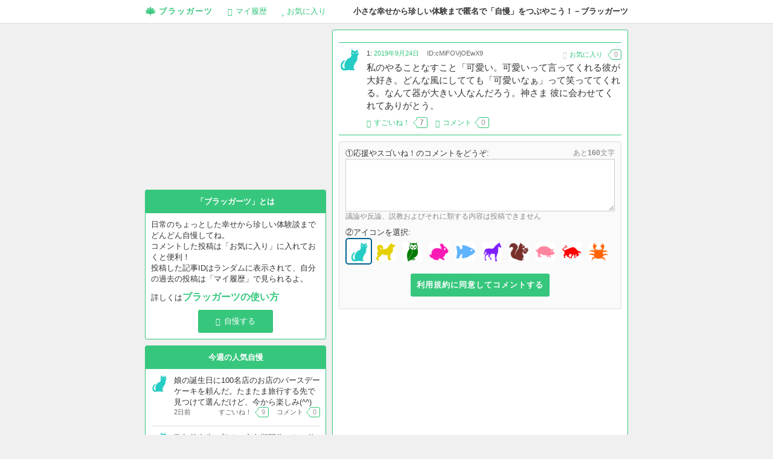

--- FILE ---
content_type: text/html; charset=UTF-8
request_url: https://braggarts.net/topic/60902
body_size: 8108
content:
<!DOCTYPE html>
<html lang="ja" prefix="og: http://ogp.me/ns#">
<head>
<meta charset="UTF-8" />
<meta name="viewport" content="width=device-width" />
<link rel="profile" href="https://gmpg.org/xfn/11" />
<title>私のやることなすこと「可愛い。可愛いって言ってくれる彼が大好き。どんな風にしてても「可愛いなぁ」って笑っててくれる。なんて器が大きい人なんだろう。神さま彼に会わせてくれてありがとう。 - 匿名自慢SNS『ブラッガーツ』－小さな幸せや珍しい体験などの自慢をつぶやくサービス</title>
<meta name="description" content="私のやることなすこと「可愛い。可愛いって言ってくれる彼が大好き。どんな風にしてても「可愛いなぁ」って笑っててくれる。なんて器が大きい人なんだろう。神さま彼に会わせてくれてありがとう。" />
<meta name="keywords" content="" />
<link rel="SHORTCUT ICON" href="https://braggarts.net/wp-content/themes/braggarts/images/favicon.ico">
<link rel="icon" href="https://braggarts.net/wp-content/themes/braggarts/images/logo_32.png" type="image/png">
<meta property="og:site_name" content="匿名自慢SNS『ブラッガーツ』－小さな幸せや珍しい体験などの自慢をつぶやくサービス" />
<meta property="og:title" content="私のやることなすこと「可愛い。可愛いって言ってくれる彼が大好き。どんな風にしてても「可愛いなぁ」って笑っててくれる。なんて器が大きい人なんだろう。神さま彼に会わせてくれてありがとう。 - 匿名自慢SNS『ブラッガーツ』－小さな幸せや珍しい体験などの自慢をつぶやくサービス" />
<meta property="og:type" content="article" />
<meta property="og:url" content="https://braggarts.net/topic/60902" />
<meta property="og:image" content="https://braggarts.net/wp-content/themes/braggarts/images/logo_200.png" />
<meta property="og:locale" content="ja_JP" />
<meta property="og:description" content="私のやることなすこと「可愛い。可愛いって言ってくれる彼が大好き。どんな風にしてても「可愛いなぁ」って笑っててくれる。なんて器が大きい人なんだろう。神さま彼に会わせてくれてありがとう。" />
<meta property="og:site_name" content="匿名自慢SNS『ブラッガーツ』－小さな幸せや珍しい体験などの自慢をつぶやくサービス" />
<link rel="stylesheet" type="text/css" media="all" href="https://braggarts.net/wp-content/themes/braggarts/css/normalize.css" />
<link rel="stylesheet" type="text/css" media="all" href="https://braggarts.net/wp-content/themes/braggarts/css/common.css" />
<link rel="stylesheet" type="text/css" media="all" href="https://braggarts.net/wp-content/themes/braggarts/css/element.css" />
<link rel="stylesheet" type="text/css" media="all" href="https://braggarts.net/wp-content/themes/braggarts/css/webfont.css" />
<!--[if lt IE 9]>
<script src="https://html5shiv.googlecode.com/svn/trunk/html5.js"></script>
<![endif]-->
<link rel='dns-prefetch' href='//ajax.googleapis.com' />
<link rel='dns-prefetch' href='//s.w.org' />
		<script type="text/javascript">
			window._wpemojiSettings = {"baseUrl":"https:\/\/s.w.org\/images\/core\/emoji\/12.0.0-1\/72x72\/","ext":".png","svgUrl":"https:\/\/s.w.org\/images\/core\/emoji\/12.0.0-1\/svg\/","svgExt":".svg","source":{"concatemoji":"https:\/\/braggarts.net\/wp-includes\/js\/wp-emoji-release.min.js?ver=5.2.21"}};
			!function(e,a,t){var n,r,o,i=a.createElement("canvas"),p=i.getContext&&i.getContext("2d");function s(e,t){var a=String.fromCharCode;p.clearRect(0,0,i.width,i.height),p.fillText(a.apply(this,e),0,0);e=i.toDataURL();return p.clearRect(0,0,i.width,i.height),p.fillText(a.apply(this,t),0,0),e===i.toDataURL()}function c(e){var t=a.createElement("script");t.src=e,t.defer=t.type="text/javascript",a.getElementsByTagName("head")[0].appendChild(t)}for(o=Array("flag","emoji"),t.supports={everything:!0,everythingExceptFlag:!0},r=0;r<o.length;r++)t.supports[o[r]]=function(e){if(!p||!p.fillText)return!1;switch(p.textBaseline="top",p.font="600 32px Arial",e){case"flag":return s([55356,56826,55356,56819],[55356,56826,8203,55356,56819])?!1:!s([55356,57332,56128,56423,56128,56418,56128,56421,56128,56430,56128,56423,56128,56447],[55356,57332,8203,56128,56423,8203,56128,56418,8203,56128,56421,8203,56128,56430,8203,56128,56423,8203,56128,56447]);case"emoji":return!s([55357,56424,55356,57342,8205,55358,56605,8205,55357,56424,55356,57340],[55357,56424,55356,57342,8203,55358,56605,8203,55357,56424,55356,57340])}return!1}(o[r]),t.supports.everything=t.supports.everything&&t.supports[o[r]],"flag"!==o[r]&&(t.supports.everythingExceptFlag=t.supports.everythingExceptFlag&&t.supports[o[r]]);t.supports.everythingExceptFlag=t.supports.everythingExceptFlag&&!t.supports.flag,t.DOMReady=!1,t.readyCallback=function(){t.DOMReady=!0},t.supports.everything||(n=function(){t.readyCallback()},a.addEventListener?(a.addEventListener("DOMContentLoaded",n,!1),e.addEventListener("load",n,!1)):(e.attachEvent("onload",n),a.attachEvent("onreadystatechange",function(){"complete"===a.readyState&&t.readyCallback()})),(n=t.source||{}).concatemoji?c(n.concatemoji):n.wpemoji&&n.twemoji&&(c(n.twemoji),c(n.wpemoji)))}(window,document,window._wpemojiSettings);
		</script>
		<style type="text/css">
img.wp-smiley,
img.emoji {
	display: inline !important;
	border: none !important;
	box-shadow: none !important;
	height: 1em !important;
	width: 1em !important;
	margin: 0 .07em !important;
	vertical-align: -0.1em !important;
	background: none !important;
	padding: 0 !important;
}
</style>
	<link rel='stylesheet' id='wp-block-library-css'  href='https://braggarts.net/wp-includes/css/dist/block-library/style.min.css?ver=5.2.21' type='text/css' media='all' />
<script>if (document.location.protocol != "https:") {document.location = document.URL.replace(/^http:/i, "https:");}</script><script type='text/javascript' src='https://ajax.googleapis.com/ajax/libs/jquery/1/jquery.min.js'></script>
<link rel='https://api.w.org/' href='https://braggarts.net/wp-json/' />
<link rel="alternate" type="application/json+oembed" href="https://braggarts.net/wp-json/oembed/1.0/embed?url=https%3A%2F%2Fbraggarts.net%2Ftopic%2F60902" />
<link rel="alternate" type="text/xml+oembed" href="https://braggarts.net/wp-json/oembed/1.0/embed?url=https%3A%2F%2Fbraggarts.net%2Ftopic%2F60902&#038;format=xml" />

<script type="text/javascript" src="https://braggarts.net/wp-content/themes/braggarts/js/common.js"></script>
<script type="text/javascript" src="https://braggarts.net/wp-content/themes/braggarts/js/form.js"></script>
</head>
<body data-rsssl=1>
<div id="wrapper">
	<noscript><div class="attention" style="margin-bottom:0;">匿名自慢SNS『ブラッガーツ』－小さな幸せや珍しい体験などの自慢をつぶやくサービスのご利用にはJavaAScriptを有効にしてください</div></noscript>
<!-- This page will not display the header if we're being request from mobile devices -->
	<div id="header">
		<div id="header-inner" class="clearfix">
			<div id="description">
				小さな幸せから珍しい体験まで匿名で「自慢」をつぶやこう！－ブラッガーツ
			</div>
			<div id="global-nav" class="en">
				<div id="global-nav-inner">
					<a class="item" id="title" href="/"><i class="icon-logo"></i>ブラッガーツ</a>
					<a class="item" href="/?history"><i class="icon-comments-3"></i><span class="disable-mobile">マイ</span>履歴</a>
					<a class="item" href="/?favorite"><i class="icon-star-4"></i>お気に入り</a>
				</div>
			</div>
		</div><!-- header-inner -->
	</div><!-- header -->

	<div id="body" class="clearfix">

<div id="content">
	<div id="content-inner" class="clearfix">
		<div id="content-list">
			<div id="content-list-inner">
				<div class="section">

<div class="topic-section no-1">
<div class="topic-section-inner">
<div class="ad-section">
<?php if (is_front_page()) : ?>
<script type="text/javascript">
var nend_params = {"media":22252,"site":114409,"spot":296343,"type":1,"oriented":1};
</script>
<script type="text/javascript" src="https://js1.nend.net/js/nendAdLoader.js"></script>
<?php endif; ?>
</div>
</div>
</div>
					<div class="topic-section parent-section fade-parent">
						<div class="topic-section-inner clearfix">
							<div class="topic-buddy">
								<img src="https://braggarts.net/wp-content/themes/braggarts/images/icon/cat.gif" alt="" width="36" />
							</div>
							<div class="overflow-hidden">
								<div class="topic-meta">
									<span class="topic-date">1: <a href="https://braggarts.net/topic/60902">2019年9月24日</a></span>
									<span class="separator">&middot;</span>
									<span class="topic-unique-id">ID:cMiFOVjOEwX9</span>
									<a class="topic-favorite add-favorite" href="#" data-topic-id="60902">
									<i class="icon-star-empty"></i>お気に入り
									<span class="inner fukidashi" style="margin-top:1px;">0</span></a>
								</div>
								<div class="topic-content">
									<h1>私のやることなすこと「可愛い。可愛いって言ってくれる彼が大好き。どんな風にしてても「可愛いなぁ」って笑っててくれる。なんて器が大きい人なんだろう。神さま 彼に会わせてくれてありがとう。</h1>
								</div>
								<div class="topic-action">
									<a rel="nofollow" class="topic-good-count" href="#" data-topic-id="60902"><i class="icon-thumbs-up-3"></i><span class="inner">すごいね！</span><span class="inner fukidashi"><strong>7</strong></span></a>
																		<span class="separator">&middot;</span>
									<a href="https://braggarts.net/topic/60902#comments"><i class="icon-comments-6"></i><span class="inner">コメント</span><span class="inner fukidashi">0</span></a>
																		<span class="topic-action-meta fade-child">
																				<span class="topic-violation"><a class="popup" href="/report_violation?topic_id=60902" rel="nofollow"><i class="icon-ban-circle"></i>報告</a></span>
									</span>
								</div>
															</div>
						</div>
					</div>





<div id="comment-form" class="comment-section comment-form">
	<div class="comment-section-inner form-body">

		<form action="#comment-form" method="post">
			<input type="hidden" name="do_comment" value="60902" />
			<div class="form-col">
				<label for="post-comment-content">①応援やスゴいね！のコメントをどうぞ:</label>
				<span class="note float-right">あと<span class="check-length-result"></span>文字</span><br />
				<textarea id="post-comment-content" class="check-length" name="comment_content" rows="5" cols="40" maxlength="160"></textarea>
				<div class="note">議論や反論、説教およびそれに類する内容は投稿できません</div>
			</div>
			<div class="form-col">
				②アイコンを選択:<br />
				<span class="select-face checked"><input type="radio" id="post-comment-face-0" name="comment_face" value="cat.gif" checked="checked" /><label for="post-comment-face-0"><img src="https://braggarts.net/wp-content/themes/braggarts/images/icon/cat.gif" width="36" alt="" /></label></span><span class="select-face"><input type="radio" id="post-comment-face-1" name="comment_face" value="chiken.gif" /><label for="post-comment-face-1"><img src="https://braggarts.net/wp-content/themes/braggarts/images/icon/chiken.gif" width="36" alt="" /></label></span><span class="select-face"><input type="radio" id="post-comment-face-2" name="comment_face" value="owl.gif" /><label for="post-comment-face-2"><img src="https://braggarts.net/wp-content/themes/braggarts/images/icon/owl.gif" width="36" alt="" /></label></span><span class="select-face"><input type="radio" id="post-comment-face-3" name="comment_face" value="rabbit.gif" /><label for="post-comment-face-3"><img src="https://braggarts.net/wp-content/themes/braggarts/images/icon/rabbit.gif" width="36" alt="" /></label></span><span class="select-face"><input type="radio" id="post-comment-face-4" name="comment_face" value="mouse.gif" /><label for="post-comment-face-4"><img src="https://braggarts.net/wp-content/themes/braggarts/images/icon/mouse.gif" width="36" alt="" /></label></span><span class="select-face"><input type="radio" id="post-comment-face-5" name="comment_face" value="horse.gif" /><label for="post-comment-face-5"><img src="https://braggarts.net/wp-content/themes/braggarts/images/icon/horse.gif" width="36" alt="" /></label></span><span class="select-face"><input type="radio" id="post-comment-face-6" name="comment_face" value="squirrel.gif" /><label for="post-comment-face-6"><img src="https://braggarts.net/wp-content/themes/braggarts/images/icon/squirrel.gif" width="36" alt="" /></label></span><span class="select-face"><input type="radio" id="post-comment-face-7" name="comment_face" value="pig.gif" /><label for="post-comment-face-7"><img src="https://braggarts.net/wp-content/themes/braggarts/images/icon/pig.gif" width="36" alt="" /></label></span><span class="select-face"><input type="radio" id="post-comment-face-8" name="comment_face" value="bull.gif" /><label for="post-comment-face-8"><img src="https://braggarts.net/wp-content/themes/braggarts/images/icon/bull.gif" width="36" alt="" /></label></span><span class="select-face"><input type="radio" id="post-comment-face-9" name="comment_face" value="fish.gif" /><label for="post-comment-face-9"><img src="https://braggarts.net/wp-content/themes/braggarts/images/icon/fish.gif" width="36" alt="" /></label></span>			</div>
			<!-- VTeam: requested by customer, remove eula box -->
			<!--<div class="form-col">
				<label for="post-comment-agree">③利用規約及びルールに同意する</label>
				<input type="checkbox" id="post-comment-agree" name="agree" value="1"  />
			</div> -->
			<div class="form-submit">
								<p><input type="submit" class="submit flat-button" name="submit" value="利用規約に同意してコメントする" /></p>
			</div>
		</form>
	</div>
</div>


<div class="topic-section no-1">
<div class="topic-section-inner">
<div class="ad-section">
<script async src="//pagead2.googlesyndication.com/pagead/js/adsbygoogle.js"></script>
<!-- brag-toukou -->
<ins class="adsbygoogle"
     style="display:block"
     data-ad-client="ca-pub-6277904424057007"
     data-ad-slot="4958589288"
     data-ad-format="auto"></ins>
<script>
(adsbygoogle = window.adsbygoogle || []).push({});
</script>
</div>
</div>
</div>
				</div><!-- section -->
			</div><!-- content-list-inner -->
		</div><!-- content-list -->

		<div id="sidebar" class="clearfix">
			<div id="sidebar-inner">

<div class="ad-section">
<script async src="//pagead2.googlesyndication.com/pagead/js/adsbygoogle.js"></script>
<!-- brag-side -->
<ins class="adsbygoogle"
     style="display:inline-block;width:300px;height:250px"
     data-ad-client="ca-pub-6277904424057007"
     data-ad-slot="5796194088"></ins>
<script>
(adsbygoogle = window.adsbygoogle || []).push({});
</script>
</div>

<div class="sidebar-section-wrapper sidebar-point">
<div class="sidebar-section">
<h2 class="sidebar-title">「ブラッガーツ」とは</h2>
<div class="sidebar-content">
<p>日常のちょっとした幸せから珍しい体験談までどんどん自慢してね。<br>コメントした投稿は「お気に入り」に入れておくと便利！<br>投稿した記事IDはランダムに表示されて、自分の過去の投稿は「マイ履歴」で見られるよ。</p>
<p>詳しくは<font size="3" color="#3cb371"><strong><a class="howto" href="/howto">ブラッガーツの使い方</a></font></strong></p>
<div class="align-center"><a class="flat-button" href="/topic_form"><i class="icon-comments"></i>自慢する</a></div>
</div>
</div>
</div><div class="sidebar-section-wrapper sidebar-topics-list">
	<div class="sidebar-section">
		<h2 class="sidebar-title">今週の人気自慢</h2>
		<ul class="topics-list">
			<li class="clearfix no-1">
				<span class="topic-buddy">
					<img src="https://braggarts.net/wp-content/themes/braggarts/images/icon/cat.gif" alt="" width="36" />
				</span>
				<span class="overflow-hidden">
					<span class="topic-content">
						<a href="https://braggarts.net/topic/77686">娘の誕生日に100名店のお店のバースデーケーキを頼んだ。たまたま旅行する先で見つけて選んだけど、今から楽しみ(⁠^⁠^⁠)</a>
					</span>
					<span class="topic-meta clearfix">
						<span class="topic-date">2日前</span>
						<span class="float-right">
							<span>すごいね！</span><span class="fukidashi">9</span>
														<span class="separator">&middot;</span>
							<span>コメント</span><span class="fukidashi">0</span>
													</span>
					</span>
				</span>
			</li>
			<li class="clearfix">
				<span class="topic-buddy">
					<img src="https://braggarts.net/wp-content/themes/braggarts/images/icon/cat.gif" alt="" width="36" />
				</span>
				<span class="overflow-hidden">
					<span class="topic-content">
						<a href="https://braggarts.net/topic/77693">数年前人生で初めて空白期間作った。仕事辛くてメンクリに泣きながら通ってて、退職＆結婚話白紙に→半年経って転職。共済のセミナーで投資に興味を持ち、個別株にハマり一年ちょっとで資産は1000万ほど増えた。ちなみに低年収独身30前半独身おば。結婚できなくてももう、1人で住宅ローン組もうかな。人生どう転ぶかわからないなと。</a>
					</span>
					<span class="topic-meta clearfix">
						<span class="topic-date">1日前</span>
						<span class="float-right">
							<span>すごいね！</span><span class="fukidashi">9</span>
														<span class="separator">&middot;</span>
							<span>コメント</span><span class="fukidashi">0</span>
													</span>
					</span>
				</span>
			</li>
			<li class="clearfix">
				<span class="topic-buddy">
					<img src="https://braggarts.net/wp-content/themes/braggarts/images/icon/cat.gif" alt="" width="36" />
				</span>
				<span class="overflow-hidden">
					<span class="topic-content">
						<a href="https://braggarts.net/topic/77685">トラウマもあって怖かったけど思い切って振り付け大胆にして踊ったら後輩ちゃんに褒めてもらえて本当に嬉しかったな。ありがとう。</a>
					</span>
					<span class="topic-meta clearfix">
						<span class="topic-date">3日前</span>
						<span class="float-right">
							<span>すごいね！</span><span class="fukidashi">8</span>
														<span class="separator">&middot;</span>
							<span>コメント</span><span class="fukidashi">0</span>
													</span>
					</span>
				</span>
			</li>
			<li class="clearfix">
				<span class="topic-buddy">
					<img src="https://braggarts.net/wp-content/themes/braggarts/images/icon/cat.gif" alt="" width="36" />
				</span>
				<span class="overflow-hidden">
					<span class="topic-content">
						<a href="https://braggarts.net/topic/77688">期末テストノー勉で学年三位だった！これまでより順位落ちたけどノー勉でこれはもしや天才...？はっはっは！</a>
					</span>
					<span class="topic-meta clearfix">
						<span class="topic-date">2日前</span>
						<span class="float-right">
							<span>すごいね！</span><span class="fukidashi">8</span>
														<span class="separator">&middot;</span>
							<span>コメント</span><span class="fukidashi">0</span>
													</span>
					</span>
				</span>
			</li>
			<li class="clearfix">
				<span class="topic-buddy">
					<img src="https://braggarts.net/wp-content/themes/braggarts/images/icon/chiken.gif" alt="" width="36" />
				</span>
				<span class="overflow-hidden">
					<span class="topic-content">
						<a href="https://braggarts.net/topic/77690">クリスプの数量限定味のパッケージに、『星形が入ってたらいい事あるかも？』と書いてあって、何気に皿に移したらその星形が見事に出てきた。ラッキーピノみたい。いい事ありますように。</a>
					</span>
					<span class="topic-meta clearfix">
						<span class="topic-date">2日前</span>
						<span class="float-right">
							<span>すごいね！</span><span class="fukidashi">8</span>
														<span class="separator">&middot;</span>
							<span>コメント</span><span class="fukidashi">0</span>
													</span>
					</span>
				</span>
			</li>
			<li class="clearfix">
				<span class="topic-buddy">
					<img src="https://braggarts.net/wp-content/themes/braggarts/images/icon/horse.gif" alt="" width="36" />
				</span>
				<span class="overflow-hidden">
					<span class="topic-content">
						<a href="https://braggarts.net/topic/77694">自分のやりたいことはゲームプランナーだとわかった時は大学4年の秋。企画書が必要と知ったのでネット情報で書き方を学び、大学院1年の夏、大手のゲーム会社３社に送ったら３社ともインターンに出席させてもらえた。</a>
					</span>
					<span class="topic-meta clearfix">
						<span class="topic-date">14時間前</span>
						<span class="float-right">
							<span>すごいね！</span><span class="fukidashi">7</span>
														<span class="separator">&middot;</span>
							<span>コメント</span><span class="fukidashi">0</span>
													</span>
					</span>
				</span>
			</li>
			<li class="clearfix">
				<span class="topic-buddy">
					<img src="https://braggarts.net/wp-content/themes/braggarts/images/icon/cat.gif" alt="" width="36" />
				</span>
				<span class="overflow-hidden">
					<span class="topic-content">
						<a href="https://braggarts.net/topic/77689">裕福でない家庭に生まれて、真冬に冷水のシャワー浴びたりしていた。親が自己破産した。いじめに何年も遭った。親が失業し病気になり介護した。学費も自分で払って、親は仕事を見つけ体調も回復し、今お付き合いしている人と結婚を見据えて過ごしている。今まで生きていても何も良いことないと思っていたけど、本当に生きていてよかった。</a>
					</span>
					<span class="topic-meta clearfix">
						<span class="topic-date">2日前</span>
						<span class="float-right">
							<span>すごいね！</span><span class="fukidashi">6</span>
														<span class="separator">&middot;</span>
							<span>コメント</span><span class="fukidashi">1</span>
													</span>
					</span>
				</span>
			</li>
			<li class="clearfix">
				<span class="topic-buddy">
					<img src="https://braggarts.net/wp-content/themes/braggarts/images/icon/cat.gif" alt="" width="36" />
				</span>
				<span class="overflow-hidden">
					<span class="topic-content">
						<a href="https://braggarts.net/topic/77696">やりたい仕事で、職場の雰囲気も良くて、彼氏と同棲して、人生順風満帆すぎないか？と思うこの頃</a>
					</span>
					<span class="topic-meta clearfix">
						<span class="topic-date">5時間前</span>
						<span class="float-right">
							<span>すごいね！</span><span class="fukidashi">4</span>
														<span class="separator">&middot;</span>
							<span>コメント</span><span class="fukidashi">0</span>
													</span>
					</span>
				</span>
			</li>
			<li class="clearfix">
				<span class="topic-buddy">
					<img src="https://braggarts.net/wp-content/themes/braggarts/images/icon/chiken.gif" alt="" width="36" />
				</span>
				<span class="overflow-hidden">
					<span class="topic-content">
						<a href="https://braggarts.net/topic/77692">昨日見つけた、ラッキークリスプ。いい事あります様に、と軽い気持ちで願ってたら今日本当に『いい事』あった・・・！！　\( ´▽｀)/まんざらでもなかった、ラッキークリスプ。</a>
					</span>
					<span class="topic-meta clearfix">
						<span class="topic-date">1日前</span>
						<span class="float-right">
							<span>すごいね！</span><span class="fukidashi">4</span>
														<span class="separator">&middot;</span>
							<span>コメント</span><span class="fukidashi">0</span>
													</span>
					</span>
				</span>
			</li>
			<li class="clearfix">
				<span class="topic-buddy">
					<img src="https://braggarts.net/wp-content/themes/braggarts/images/icon/pig.gif" alt="" width="36" />
				</span>
				<span class="overflow-hidden">
					<span class="topic-content">
						<a href="https://braggarts.net/topic/77691">子の教育に成功してるみたい。今の所。勉強もやる気も先生のお墨付き。お友達にもやさしい。もうこれ以上なにも望むもんじゃねぇな(^_^;)一瞬だとしても親の幸せをくれてありがとう</a>
					</span>
					<span class="topic-meta clearfix">
						<span class="topic-date">2日前</span>
						<span class="float-right">
							<span>すごいね！</span><span class="fukidashi">3</span>
														<span class="separator">&middot;</span>
							<span>コメント</span><span class="fukidashi">0</span>
													</span>
					</span>
				</span>
			</li>
		</ul>
	</div>
</div>
<div class="ad-section">
<script async src="//pagead2.googlesyndication.com/pagead/js/adsbygoogle.js"></script>
<!-- brag-side2 -->
<ins class="adsbygoogle"
     style="display:inline-block;width:300px;height:250px"
     data-ad-client="ca-pub-6277904424057007"
     data-ad-slot="5515052085"></ins>
<script>
(adsbygoogle = window.adsbygoogle || []).push({});
</script>
</div>

<div class="sidebar-section-wrapper">
<div class="sidebar-section">
<h2 class="sidebar-title-light">ブラッガーツをシェア</h2>
<div class="sidebar-content site-share">
<div class="twitter"><a class="twitter-share-button" href="https://twitter.com/share" data-url="https://braggarts.net/" data-text="小さな幸せから珍しい体験まで匿名で自慢しよう！ブラッガーツ">Tweet</a></div>
<div class="facebook"><div class="fb-like" data-href="https://braggarts.net/" data-layout="button_count" data-action="like" data-show-faces="false" data-share="false"></div></div>
<div class="google"><div class="g-plusone" data-href="https://braggarts.net/" data-size="medium"></div></div>
<div class="hatebu"><a href="http://b.hatena.ne.jp/entry/https://braggarts.net/" class="hatena-bookmark-button" data-hatena-bookmark-title="ブラッガーツ" data-hatena-bookmark-layout="simple-balloon" title="このエントリーをはてなブックマークに追加"><img src="https://b.st-hatena.com/images/entry-button/button-only@2x.png" alt="このエントリーをはてなブックマークに追加" width="20" height="20" style="border: none;" /></a></div>
<div class="pocket"><a data-pocket-label="pocket" data-pocket-count="horizontal" class="pocket-btn" data-lang="ja" data-save-url="https://braggarts.net/"></a></div>
</div>
</div>
</div>
			</div><!-- sidebar-inner -->
		</div><!-- sidebar -->

	</div><!-- content-inner -->
</div><!-- content -->

	</div><!-- body -->

	<div id="footer">
		<div id="footer-inner">
			<div id="footer-nav" class="footer-content">
				<ul>
					<li><a href="/contact">お問い合わせ</a></li>
					<li><a href="/legal">利用規約</a></li>
					<li><a href="/privacy">プライバシーポリシー</a></li>
					<li><a href="/advertise">メディア情報</a></li>
<li><a href="https://itunes.apple.com/jp/app/langmate-qin-ri-wai-guo-rento/id1093968775?mt=8" target="_blank">Langmate-親日外国人と英会話チャットを楽しむマッチングアプリ</a></li>
					<li id="copyright">匿名自慢SNS『ブラッガーツ』－小さな幸せや珍しい体験などの自慢をつぶやくサービス &copy; 2025</li>
				</ul>
			</div>
		</div>
	</div>

</div><!-- wrapper -->

<!-- facebook -->
<div id="fb-root"></div>
<script>(function(d, s, id) {
  var js, fjs = d.getElementsByTagName(s)[0];
  if (d.getElementById(id)) return;
  js = d.createElement(s); js.id = id;
  js.src = "//connect.facebook.net/ja_JP/sdk.js#xfbml=1&version=v2.0";
  fjs.parentNode.insertBefore(js, fjs);
}(document, 'script', 'facebook-jssdk'));</script>

<!-- twitter -->
<script type="text/javascript">
window.twttr=(function(d,s,id){var t,js,fjs=d.getElementsByTagName(s)[0];if(d.getElementById(id)){return}js=d.createElement(s);js.id=id;js.src="https://platform.twitter.com/widgets.js";fjs.parentNode.insertBefore(js,fjs);return window.twttr||(t={_e:[],ready:function(f){t._e.push(f)}})}(document,"script","twitter-wjs"));
</script>

<!-- Google+1 -->
<script type="text/javascript" src="https://apis.google.com/js/plusone.js"></script>

<!-- はてなブックマーク -->
<script type="text/javascript" src="https://b.st-hatena.com/js/bookmark_button.js" charset="utf-8" async="async"></script>

<!-- Pocket -->
<script type="text/javascript">!function(d,i){if(!d.getElementById(i)){var j=d.createElement("script");j.id=i;j.src="https://widgets.getpocket.com/v1/j/btn.js?v=1";var w=d.getElementById(i);d.body.appendChild(j);}}(document,"pocket-btn-js");</script><script type='text/javascript' src='https://braggarts.net/wp-includes/js/wp-embed.min.js?ver=5.2.21'></script>
<script type='text/javascript' src='https://braggarts.net/wp-content/plugins/throws-spam-away/js/tsa_params.min.js?ver=3.2.4'></script>

</body>
</html>


--- FILE ---
content_type: text/html; charset=utf-8
request_url: https://accounts.google.com/o/oauth2/postmessageRelay?parent=https%3A%2F%2Fbraggarts.net&jsh=m%3B%2F_%2Fscs%2Fabc-static%2F_%2Fjs%2Fk%3Dgapi.lb.en.OE6tiwO4KJo.O%2Fd%3D1%2Frs%3DAHpOoo_Itz6IAL6GO-n8kgAepm47TBsg1Q%2Fm%3D__features__
body_size: 162
content:
<!DOCTYPE html><html><head><title></title><meta http-equiv="content-type" content="text/html; charset=utf-8"><meta http-equiv="X-UA-Compatible" content="IE=edge"><meta name="viewport" content="width=device-width, initial-scale=1, minimum-scale=1, maximum-scale=1, user-scalable=0"><script src='https://ssl.gstatic.com/accounts/o/2580342461-postmessagerelay.js' nonce="wQGjB3AoEVrjpSpACHDJnQ"></script></head><body><script type="text/javascript" src="https://apis.google.com/js/rpc:shindig_random.js?onload=init" nonce="wQGjB3AoEVrjpSpACHDJnQ"></script></body></html>

--- FILE ---
content_type: text/html; charset=utf-8
request_url: https://www.google.com/recaptcha/api2/aframe
body_size: 269
content:
<!DOCTYPE HTML><html><head><meta http-equiv="content-type" content="text/html; charset=UTF-8"></head><body><script nonce="-XE0NVZ3644UQUiLA3ogAQ">/** Anti-fraud and anti-abuse applications only. See google.com/recaptcha */ try{var clients={'sodar':'https://pagead2.googlesyndication.com/pagead/sodar?'};window.addEventListener("message",function(a){try{if(a.source===window.parent){var b=JSON.parse(a.data);var c=clients[b['id']];if(c){var d=document.createElement('img');d.src=c+b['params']+'&rc='+(localStorage.getItem("rc::a")?sessionStorage.getItem("rc::b"):"");window.document.body.appendChild(d);sessionStorage.setItem("rc::e",parseInt(sessionStorage.getItem("rc::e")||0)+1);localStorage.setItem("rc::h",'1766553930051');}}}catch(b){}});window.parent.postMessage("_grecaptcha_ready", "*");}catch(b){}</script></body></html>

--- FILE ---
content_type: text/css
request_url: https://braggarts.net/wp-content/themes/braggarts/css/common.css
body_size: 2454
content:
@charset "utf-8";

br {
	line-height: 1;
}

.hidden {
	display: none !important;
}

.overflow-hidden {
	overflow: hidden !important;
}

.error {
	color: #f00 !important;
}

.required {
	color: #f00 !important;
}

.note {
	color: #999 !important;
}

.marker {
	background-color: #fff799;
}

.marker-gray {
	background-color: #f0f0f0;
}

.marker-red {
	background-color: #F6BFAF;
}

.marker-blue {
	background-color: #d7eef6;
}

.marker-green {
	background-color: #e8f7d2;
}

.box,
.box-gray,
.box-red,
.box-blue,
.box-green {
	border: 1px solid #ddd;
	padding: 10px;
	margin-bottom: 20px;
}

.box.gray,
.box-gray {
	border-color: #ccc;
	color: #222;
	background-color: #f8f8f8;
}

.box.red,
.box-red {
	border-color: #ed1c24;
	color: #9e0b0e;
	background-color: #faf1f1;
}

.box.blue,
.box-blue {
	border-color: #00aeef;
	color: #0076a3;
	background-color: #d7eef6;
}

.box.green,
.box-green {
	border-color: #8dc63f;
	color: #598527;
	background-color: #e8f7d2;
}

	.box *:first-child,
	.box-gray *:first-child,
	.box-red *:first-child,
	.box-blue *:first-child,
	.box-green *:first-child {
		margin-top: 0 !important;
	}
	
	.box *:last-child,
	.box-gray *:last-child,
	.box-red *:last-child,
	.box-blue *:last-child,
	.box-green *:last-child {
		margin-bottom: 0 !important;
	}

.button,
.button a {
	color: #222 !important;
	text-decoration: none !important;
}

.dark-style .button,
.dark-style .button a,
.button.gray,
.button.gray a,
.button-gray,
.button-gray a {
	color: #eee !important;
}

.button.red,
.button.red a,
.button.green,
.button.green a,
.button.blue,
.button.blue a,
.button-red,
.button-red a,
.button-green,
.button-green a,
.button-blue,
.button-blue a {
	color: #fff !important;
}


.button,
.button-gray,
.button-red,
.button-blue,
.button-green {
	display: inline-block;
	#display: inline;
	#zoom: 1;
	border: 1px solid #ddd;
	border-bottom-color: #ccc;
	padding: 5px 10px;
	background-color: #eee;
	background: -moz-linear-gradient(top,#fff 0%,#eee);
	background: -webkit-gradient(linear, left top, left bottom, from(#fff), to(#eee));
	filter: progid:DXImageTransform.Microsoft.Gradient(StartColorStr='#ffffff',EndColorStr='#eeeeee');
	text-decoration: none;
	font-weight: bold;
	border-radius: 3px;
	box-shadow: inset 0 1px 0 rgba(255,255,255,0.3),inset 0 0 2px rgba(255,255,255,0.3), 0 1px 1px rgba(0,0,0,0.05);
	cursor: pointer;
	vertical-align: middle;
}

	.button:hover {
		border-color: #ccc;
		background: -moz-linear-gradient(top,#fafafa 0%,#e8e8e8);
		background: -webkit-gradient(linear, left top, left bottom, from(#fafafa), to(#e8e8e8));
		filter: progid:DXImageTransform.Microsoft.Gradient(StartColorStr='#fafafa',EndColorStr='#e8e8e8');
	}
	
	.button:active {
		background: #e8e8e8;
		filter: progid:DXImageTransform.Microsoft.Gradient(StartColorStr='#e8e8e8',EndColorStr='#e8e8e8');
		box-shadow: 0px 1px 0px rgba(255,255,255,0.6), inset 0px 1px 6px rgba(0,0,0,0.1);
	}
	
	.button:disabled,
	.button.disabled {
		border-color: #ddd !important;
		background: none !important;
		background-color: #eee !important;
		box-shadow: none !important;
		filter: none !important;
		color: #999 !important;
	}
		
	.button.gray,
	.button-gray {
		border-color: #222;
		border-bottom-color: #111;
		box-shadow: none;
		background-color: #222;
		background: -moz-linear-gradient(top,#484848 0%,#222);
		background: -webkit-gradient(linear, left top, left bottom, from(#484848), to(#222));
		filter: progid:DXImageTransform.Microsoft.Gradient(StartColorStr='#484848',EndColorStr='#222222');
	}
	
	.dark-style .button:hover,
	.button.gray:hover,
	.button-gray:hover {
		border-color: #080808;
		background: -moz-linear-gradient(top,#383838 0%,#111);
		background: -webkit-gradient(linear, left top, left bottom, from(#383838), to(#111));
		filter: progid:DXImageTransform.Microsoft.Gradient(StartColorStr='#383838',EndColorStr='#111111');
	}
	
	.dark-style .button:active,
	.button.gray:active,
	.button-gray:active {
		background: #111;
		filter: progid:DXImageTransform.Microsoft.Gradient(StartColorStr='#111111',EndColorStr='#111111');
		box-shadow: 0px 1px 0px rgba(255,255,255,0.6), inset 0px 1px 6px rgba(0,0,0,0.1);
	}

	.button.wide {
		display: block;
		text-align: center;
	}
	
	.button.red,
	.button-red {
		background-color: #ee5f5b;
		border-color: #bd362f;
		border-bottom-color: #ae2c26;
		background: -moz-linear-gradient(top,#ee5f5b,#c24741);
		background: -webkit-gradient(linear, 0 0, 0 100%, from(#ee5f5b), to(#c24741));
		filter: progid:DXImageTransform.Microsoft.gradient(StartColorStr='#ee5f5b', EndColorStr='#c24741');
	}

	.button.red:hover,
	.button-red:hover {
		border-color: #ac3f39;
		background: -moz-linear-gradient(top,#e75d59,#b5433d);
		background: -webkit-gradient(linear, left top, left bottom, from(#e75d59), to(#b5433d));
		filter: progid:DXImageTransform.Microsoft.Gradient(StartColorStr='#e75d59',EndColorStr='#b5433d');
	}
	
	.button.red:active,
	.button-red:active {
		background: #b5433d;
		filter: progid:DXImageTransform.Microsoft.Gradient(StartColorStr='#b5433d',EndColorStr='#b5433d');
		box-shadow: 0px 1px 0px rgba(255,255,255,0.6), inset 0px 1px 6px rgba(0,0,0,0.1);
	}
	
	.button.green,
	.button-green {
		background-color: #62c462;
		border-color: #5bb75b;
		border-bottom-color: #4b974b;
		background: -moz-linear-gradient(top,#62c462,#51a351);
		background: -webkit-gradient(linear, 0 0, 0 100%, from(#62c462), to(#51a351));
		filter: progid:DXImageTransform.Microsoft.gradient(StartColorStr='#62c462', EndColorStr='#51a351');
	  }

	.button.green:hover,
	.button-green:hover {
		border-color: #468c46;
		background: -moz-linear-gradient(top,#5ebc5e,#499349);
		background: -webkit-gradient(linear, left top, left bottom, from(#5ebc5e), to(#499349));
		filter: progid:DXImageTransform.Microsoft.Gradient(StartColorStr='#5ebc5e',EndColorStr='#499349');
	}
	
	.button.green:active,
	.button-green:active {
		background: #499349;
		filter: progid:DXImageTransform.Microsoft.Gradient(StartColorStr='#499349',EndColorStr='#499349');
		box-shadow: 0px 1px 0px rgba(255,255,255,0.6), inset 0px 1px 6px rgba(0,0,0,0.1);
	}
	
	.button.blue,
	.button-blue {
		background-color: #2288bb;
		border-color: #4081af;
		border-bottom-color: #20559a;
		background: -moz-linear-gradient(top,#4badde,#2288bb);
		background: -webkit-gradient(linear, 0 0, 0 100%, from(#4badde), to(#2288bb));
		filter: progid:DXImageTransform.Microsoft.gradient(StartColorStr='#4badde', EndColorStr='#2288bb');
	  }

	.button.blue:hover,
	.button-blue:hover {
		border-color: #1e4f8f;
		background: -moz-linear-gradient(top,#49a7d6,#207aa8);
		background: -webkit-gradient(linear, left top, left bottom, from(#49a7d6), to(#207aa8));
		filter: progid:DXImageTransform.Microsoft.Gradient(StartColorStr='#49a7d6',EndColorStr='#207aa8');
	}
	
	.button.blue:active,
	.button-blue:active {
		background: #207aa8;
		filter: progid:DXImageTransform.Microsoft.Gradient(StartColorStr='#207aa8',EndColorStr='#207aa8');
		box-shadow: 0px 1px 0px rgba(255,255,255,0.6), inset 0px 1px 6px rgba(0,0,0,0.1);
	}
	
.align-center {
	text-align: center;
}

.align-left {
	text-align: left;
}

.align-right {
	text-align: right;
}

.float-left {
	float: left;
}

.float-right {
	float: right;
}

.img-left {
	float: left;
	margin: 0 20px 0 0;
}

.img-right {
	float: right;
	margin: 0 0 0 20px;
}

.img-center {
	text-align: center;
}

.webfont-icon {
	display: inline-block;
	width: 8px;
	min-width: 15px;
	visibility: hidden;
	margin-right: 5px;
	line-height: 1 !important;
}

	.active-webfont-icon .webfont-icon {
		display: inline;
		width: auto;
		visibility: visible;
		padding-left: 0;
		#margin-right: 0;
	}

.follow-us iframe {
	height: 20px !important;
}

.space {
	font-size: 1px;
}

table {
	width: 100%;
}

th,
td {
	padding: 10px 0;
	border-top: 1px solid #ddd;
	border-bottom: 1px solid #ddd;
	vertical-align: top;
}

table.layout {
	margin-bottom: 0 !important;
}

table.layout th,
table.layout td {
	border-style: none !important;
	background-color: transparent !important;
	padding: 0 0 10px 0 !important;
}

.slideshow {
	text-align: center;
	margin-bottom: 20px;
}

	.key-visual .slideshow {
		margin-bottom: 0;
	}
	
	.dark-style .slideshow {
	}
	
	
.gallery {
}
	.gallery img {
		margin-bottom: 20px;
	}

.breadcrumbs {
	font-size: 11px;
	font-size: 1.1rem;
}

	.nav-font-medium .breadcrumbs {
		font-size: 12px;
		font-size: 1.2rem;
	}
	
	.nav-font-large .breadcrumbs {
		font-size: 13px;
		font-size: 1.3rem;
	}
	
	.enable-border .breadcrumbs {
		padding-top: 20px;
		padding-bottom: 20px;
		border-bottom: 1px solid #ddd;
	}

.breadcrumbs-inner {
	text-overflow: ellipsis;
	white-space: nowrap;
	overflow: hidden;
}

	.breadcrumbs-inner:hover {
		white-space: normal;
	}

.breadcrumbs-separator {
	margin: 0 8px;
}

input[type=text],
input[type=password],
select,
textarea {
	border: 1px solid #ddd;
	padding: 5px;
	box-shadow: 0 2px 2px rgba(0,0,0,0.03) inset;
	border-radius: 3px;
	font-size: 13px;
	font-size: 1.3rem;
	background-color: #fff;
	-moz-box-sizing: border-box;
	-webkit-box-sizing: border-box;
	-ms-box-sizing: border-box;
	box-sizing: border-box;
}

	input[type=text],
	input[type=password],
	textarea {
		max-width: 100%;
		_width: 96%;
	}

input[type=text]:hover,
input[type=password]:hover,
select:hover,
textarea:hover {
	border-color: #999;
}

input[type=text]:focus,
input[type=password]:focus,
textarea:focus {
	border-color: #333;
}

input[type=submit] {
	min-width: 120px;
	padding: 5px;
	font-size: 13px;
	font-size: 1.3rem;
	font-weight: bold;
	letter-spacing: 1px;
	color: #000;
}

.clear {
	clear: both;
}

.clearfix:after {
	content: ".";
	display: block;
	clear: both;
	height: 0;
	visibility: hidden;
}

.clearfix { 
	display: inline-block; 
}

/* exlude MacIE5 \*/
* html .clearfix { 
	height: 1%; 
}

.clearfix { 
	display:block; 
}
/* end MacIE5 */



@media screen and (max-width: 768px){
	.enable-border .breadcrumbs {
		padding: 10px;
	}

}

@media screen and (max-width: 480px){
	.img-right,
	.img-left {
		float: none;
		display: block;
		margin-left: auto;
		margin-right: auto;
	}

	tr,
	th,
	td {
		display: block;
	}

	tr {
		margin-top: -1px;
		padding: 10px 0;
		border-top: 1px solid #ddd;
		border-bottom: 1px solid #ddd;
	}

	th,
	td {
		border-style: none;
		padding: 0;
	}

	input[type=text],
	input[type=password],
	textarea {
		max-width: none;
		width: 100% !important;
		_width: 96% !important;
	}

}


--- FILE ---
content_type: text/css
request_url: https://braggarts.net/wp-content/themes/braggarts/css/element.css
body_size: 4819
content:
@charset "utf-8";

body {
	line-height: 1.4;
	color: #333;
	background-color: #f0f0f0;
}

body,
pre {
	font-family: 'ヒラギノ角ゴ Pro W3', 'Hiragino Kaku Gothic Pro', 'Hiragino Kaku Gothic ProN', 'メイリオ', Meiryo, 'ＭＳ Ｐゴシック', Helvetica, Arial, sans-serif;
}

a {
	color: #36c77d;
	outline: none !important;
	text-decoration: none;
}

a:link {
	color: #36c77d;
}

a:hover {
	color: #666;
	text-decoration: underline;
}

a:visited {
	color: #36c77d;
}

input[type=text],
input[type=password],
select,
textarea {
	border-color: #ccc;
	border-radius: 0;
}

	input[type=text],
	input[type=password],
	textarea {
		width: 100%;
	}

	textarea#post-topic-content {
		font-size: 14px;
		font-size: 1.4rem;
		padding: 0 !important;
	}

input[type=submit] {
	padding: 10px;
}

label {
}

i {
	display: inline-block;
	margin-right: 0.4em;
	vertical-align: middle;
	font-weight: normal !important;
}

	i.icon-quote {
		margin-right: 0;
	}

	i.icon-comments-6,
	i.icon-share-alt,
	i.icon-heart-3,
	i.icon-comments,
	i.icon-comments-7,
	i.icon-star-4 {
		color: #36c77d;
	}

	i.icon-mobile {
		color: #999;
	}

	.ajax-loading i {
		overflow: hidden;
		width: 11px;
		height: 11px;
		text-indent: -9999px;
		background-image: url(../images/loader.gif);
		background-position: 0 50%;
		background-repeat: no-repeat;
	}

	i.icon-logo {
		width: 1.35em;
		height: 1.35em;
		background-image: url(../images/logo_72.png);
		background-position: 0 50%;
		background-repeat: no-repeat;
		background-size: 1.35em 1.35em;
	}

#wrapper {
}

#header {
	width: 100%;
	background-color: #fff;
	border-bottom: 1px solid #ddd;
	z-index: 999;
}

#title {
	font-weight: bold;
	letter-spacing: 2px;
}

#description {
	float: right;
	padding: 10px 0;
	font-weight: bold;
}

#global-nav {
	margin-left: -10px;
}

	#global-nav .flat-button {
		float: right;
		margin-top: 5px;
		padding: 5px 10px;
	}

	#global-nav a.item {
		position: relative;
		display: inline-block;
		padding: 10px;
	}

	#global-nav a.current {
	}

	#global-nav a.current:after, 
	#global-nav a.current:before {
		top: 100%;
		border: solid transparent;
		content: " ";
		height: 0;
		width: 0;
		position: absolute;
		pointer-events: none;
	}

	#global-nav a.current:after {
		border-color: rgba(255, 255, 255, 0);
		border-top-color: #fff;
		border-width: 7px;
		left: 50%;
		margin-left: -7px;
	}

	#global-nav a.current:before {
		border-color: rgba(221, 221, 221, 0);
		border-top-color: #ddd;
		border-width: 8px;
		left: 50%;
		margin-left: -8px;
	}

#header-inner,
#footer {
	margin: 0 auto;
	padding: 0 10px;
	max-width: 800px;
	_width: 800px;
}

#content-inner {
	margin: 0 auto;
	padding: 10px 10px 0 10px;
	max-width: 800px;
	_width: 800px;
}

#content-list {
	float: right;
	width: 100%;
	margin-left: -310px;
}

	#content-list #content-list-inner {
		margin-left: 310px;
	}

#content-bottom {
	clear: both;
	margin: 10px 0;
}

#sidebar {
	float: left;
	width: 300px;
}

#footer {
	padding-bottom: 10px;
	font-size: 11px;
	font-size: 1.1rem;
}

#footer-nav {
}

	#footer-nav,
	#footer-nav a {
		text-decoration: none;
		color: #666;
	}

	#footer-nav li {
		display: inline-block;
		#display: inline;
		#zoom: 1;
		margin-right: 10px;
	}

	#footer-nav li#copyright {
		display: block;
		font-size: 10px;
		font-size: 1rem;
		margin-top: 5px;
	}

#relate-service {
}

	#relate-service,
	#relate-service a {
		text-decoration: none;
		color: #666;
	}

	ul#relate-service {
		margin: 0;
		padding: 0;
	}

	#relate-service li {
		display: inline-block;
		#display: inline;
		#zoom: 1;
		margin-left: 0;
		margin-right: 7px;
	}

.note {
	color: #888 !important;
	font-size: 12px;
	font-size: 1.2rem;
}

.flat-button {
	display: inline-block;
	min-width: 8em;
	padding: 10px;
	background-color: #36c77d;
	border-radius: 3px;
	color: #fff !important;
	text-decoration: none !important;
	text-align: center;
	border-style: none !important;
	box-shadow: inset -1px -1px 1px rgba(0,0,0,0.05), 1px 1px 0 rgba(255,255,255,0.9);
}

	.flat-button i {
		color: #fff !important;
	}

	.flat-button.gray {
		background-color: #aaa;
	}

	.flat-button:hover {
		opacity: 0.8;
		filter: alpha(opacity=80);
	}

.overflow-hidden {
	display: block;
}

.disable {
	color: #999;
}

.separator {
	visibility: hidden;
	padding: 0 2px;
	color: #ccc;
	cursor: text;
}

.count {
	color: #999;
}

	#global-nav .count {
		font-weight: bold;
		color: inherit;
	}

.ja {
	font-size: 11px !important;
	font-size: 1.1rem !important;
}

.button-sign-up {
	font-size: 15px;
	font-size: 1.5rem;
}

	.key-visual-meta .button-sign-up {
		display: block;
		margin-bottom: 5px;
		font-size: 18px;
		font-size: 1.8rem;
	}

	.key-visual-meta .button-sign-up span {
		font-size: 11px;
		font-size: 1.1rem;
	}

.order-nav {
	display: block;
	margin-top: 4px;
	font-weight: normal;
	font-size: 12px;
	font-size: 1.2rem;
}

	.order-nav .current {
		font-weight: bold;
	}

		.order-nav .current:before {
			display: inline-block;
			content: "\27a4";
			margin-right: 5px;
		}


.page-nav {
	text-align: center;
}

	.page-nav .flat-button {
		padding: 10px;
	}

	.page-nav.ajax-loading a span {
		padding-left: 16px;
		background-image: url(../images/loader.gif);
		background-position: 0 50%;
		background-repeat: no-repeat;
	}

.section {
	background-color: #fff;
	overflow: hidden;
	border-radius: 3px;
	border: 1px solid #36c77d;
	padding: 0 10px;
	margin-bottom: 10px;
}

	.section p,
	.section ul,
	.section ol {
		margin-bottom: 10px;
	}

	.section li {
		margin: 0 10px 0 40px;
	}

	.section ul li {
		list-style-type: disc;
	}

	.section ol li {
		list-style-type: decimal;
	}

.title {
	font-size: 18px;
	font-size: 1.8rem;
	margin: 10px 0;
}

	.topic-form-anchor .title {
		float: left;
		font-size: 100%;
		margin: 0;
	}

.topic-section,
.comment-section {
	border-top: 1px solid #36c77d;
	margin: 0;
	padding: 10px 0;
}

	.no-1 {
		border-top-style: none !important;
	}

	.topic-section.topic-form-anchor a {
		display: inline-block;
	}

		.topic-section.topic-form-anchor a.current {
		}

		.topic-section.topic-form-anchor .flat-button {
			float: right;
			padding-top: 10px;
			padding-bottom: 10px;
		}

	.comment-section.comment-form-anchor {
		text-align: center;
	}

	.topic-section.relate-topic-section {
		padding-bottom: 0;
	}

	.comment-section.comment-form-anchor {
		padding-top: 0;
	}

	.topic-form form,
	.comment-form form {
		background-color: #fafafa;
		border: 1px solid #ddd;
		padding: 10px;
		border-radius: 3px;
	}

.topic-section-inner,
.comment-section-inner {
}

.topic-title,
.comment-title {
	padding-bottom: 10px;
}

.topic-buddy,
.comment-buddy {
	float: left;
	margin-right: 10px;
}

	.topic-buddy img {
		width: 36px;
		height: 36px;
	}

		#sidebar .topic-buddy img {
			width: 28px;
			height: 28px;
		}

.topic-favorite {
	float: right;
}

	.topic-favorite.add-favorite i {
		color: #ccc !important;
	}

.topic-content {
}

	#content-list-inner .topic-content,
	#content-list-inner .topic-content h1,
	#content-list-inner .topic-content h2 {
		font-weight: normal !important;
		font-size: 15px;
		font-size: 1.5rem;
		margin: 0;
	}

	.topic-content a {
		color: #333 !important;
		text-decoration: none !important;
	}

	.topic-content a:hover {
		color: #000 !important;
	}

.topic-more {
	text-decoration: underline;
	color: #845f4b;
}

	a:hover .topic-more {
		text-decoration: none;
		color: #400 !important;
	}

.topic-meta,
.comment-meta {
	font-size: 11px;
	font-size: 1.1rem;
	margin-bottom: 5px;
}

	.single .topic-meta,
	.single .comment-meta {
	}

	.topic-meta a,
	.comment-meta a {
		text-decoration: none;
	}

	.topic-meta a:hover,
	.comment-meta a:hover {
		text-decoration: underline;
	}

.topic-unique-id,
.comment-unique-id {
	color: #666;
}

.topic-action,
.comment-action {
	padding: 10px 0 2px 0;
	font-size: 12px;
	font-size: 1.2rem;
}

	.topic-action a,
	.comment-action a {
		text-decoration: none;
	}

	.topic-action a:hover,
	.comment-action a:hover {
		text-decoration: underline;
	}

.topic-action-meta,
.comment-action-meta {
	float: right;
}

	.topic-action-meta a,
	.comment-action-meta a {
		color: #999 !important;
	}

.topic-rank {
	background-color: #e7c90f;
	border-radius: 3px;
	padding: 0 5px;
	color: #fff;
	margin-right: 2px;
}

	.topic-rank strong {
	}

.topic-good-count,
.comment-good-count {
}

	span.topic-good-count,
	span.comment-good-count,
	span.topic-good-count i,
	span.comment-good-count i {
		color: #999 !important;
	}

.count-box {
	border: 1px solid #36c77d;
}

	span.count-box {
		padding: 1px 4px;
		text-align: center;
		line-height: 1;
		display:inline-block:
	}

.comment-content {
	font-size: 15px;
	font-size: 1.5rem;
}

.sidebar-section {
	background-color: #fff;
	overflow: hidden;
	border-radius: 3px;
	border: 1px solid #36c77d;
	margin-bottom: 10px;
	padding: 0 9px;
}

.sidebar-title {
	margin: 0 -10px;
	padding: 10px;
	background-color: #36c77d;
	color: #fff;
	text-align: center;
}

.sidebar-content {
	border-top: 1px solid #ddd;
	padding: 10px 0;
}

.sidebar-title-light {
	padding: 10px 0;
}

	.sidebar-point .sidebar-content,
	.sidebar-topics-list .sidebar-content {
		border-style: none;
	}

	.sidebar-content p {
		margin-bottom: 10px;
	}

	.sidebar-content ul {
		margin-bottom: 10px;
	}

	.sidebar-content li {
		margin-left: 20px;
	}

	.sidebar-content ul li {
		list-style-type: disc;
	}

.sidebar-excerpt {
}

.sidebar-legal a {
	display: block;
	padding: 10px;
	font-size: 135%;
	text-align: center;
}

.topics-list {
	margin: 0 !important;
}

	.topics-list li {
		margin: 0 !important;
		padding: 10px 0 !important;
		border-top: 1px solid #ddd;
	}

	.topics-list .topic-content {
		display: block;
	}

	.topics-list .topic-meta {
		color: #666 !important;
	}

.form-col {
	margin-bottom: 10px;
}

	.form-col.col-1{
		width: 50%;
	}

	.form-col.col-center{
		margin: 0 auto 10px auto;
	}

	.form-col.topic-genre label {
		display: inline-block;
	}

.form-cover {
}

	.cover-dummy {
		width: 80px;
		height: 80px;
		background-color: #e3e3e3;
		background-size: cover;
	}

.form-submit {
	text-align: center;
}

.form-anchor {
	display: none;
}

	.topic-content .form-anchor {
		display: block;
	}

	.form-anchor-inner {
		box-shadow: 0 2px 2px rgba(0,0,0,0.03) inset;
		border: 1px solid #d3d3d3;
		padding: 5px;
		color: #666;
		background-color: #fff;
		cursor: text;
	}

		.form-anchor-inner:hover {
			border-color: #999;
			color: #333;
		}

.select-face {
	display: inline-block;
	width: 40px;
	height: 40px;
	overflow: hidden;
	border-radius: 5px;
	border: 2px solid transparent;
}

	.select-face.checked {
		background-color: #fff;
		border-color: #00608d;
	}

	.select-face input {
		display: none;
	}

	.select-face label {
		display: inline-block;
		padding: 5px;
	}

	.select-face img {
		width: 32px;
		height: 32px;
		cursor: pointer;
	}

.check-length-result {
	font-weight: bold;
}

.hatebu,
.twitter,
.google,
.facebook,
.pocket {
	display: inline-block;
	height: 20px;
	overflow: hidden;
}

.hatebu {
	width: 65px;
}

.twitter {
	width: 104px;
}

.facebook {
}

.google {
	width: 78px;
}

.pocket {
	width: 104px;
}

.site-share {
}

	.site-share .facebook {
		min-width: 120px;
	}

.topic-share {
	margin-top: 5px;
}

	.topic-share .twitter {
		width: 90px;
	}

	.topic-share .google {
		width: 60px;
	}

	.topic-share .hatebu {
		width: 50px;
	}

	.topic-share .pocket {
		width: 90px;
	}

.topic-share-hidden {
	height: 0;
	overflow: hidden;
}

.ad-section {
	text-align: center;
}

	.topic-section .ad-section {
		padding: 0 10px;
	}

	#sidebar .ad-section {
		margin-bottom: 10px;
	}

	.page-nav .ad-section {
		margin-top: 10px;
	}

.ad-section-interval {
	text-align: left;
	font-size: 15px;
	font-size: 1.5rem;
}

	.topic-section .ad-section-interval {
		margin-left: 46px;
		padding: 0;
	}


.normal {
}

	a:hover .normal {
		display: none;
	}

.result,
.error,
.attention {
	margin-bottom: 10px;
	padding: 5px 10px;
	color: #fff !important;
}

	.result a,
	.error a,
	.attention a {
		color: #fff !important;
		text-decoration: underline;
	}

	.result {
		background-color: #00aeef;
	}

	.error {
		background-color: #f00;
	}

	.attention {
		background-color: #fcc800;
	}

.point {
	text-align: center;
	padding: 10px;
	border: 1px solid #ddd;
	border-radius: 3px;	
}

	.point .align-center {
		margin-top: 10px;
	}

.fukidashi {
	position: relative;
	display: inline-block;
	border: 1px solid #36c77d !important;
	color: #999;
	margin-top: -1px;
	margin-bottom: -1px;
	margin-left: 10px;
	padding: 0 5px;
	border-radius: 3px;
	background-color: #fff;
	box-shadow: inset -1px -1px 1px rgba(0,0,0,0.05), 1px 1px 0 rgba(255,255,255,0.9);
}

	strong.fukidashi {
		color: #222 !important;
		background-color: #eee;
		box-shadow: inset -1px 1px 1px rgba(0,0,0,0.05), 1px 1px 0 rgba(255,255,255,0.9);
	}

.fukidashi:after, .fukidashi:before {
	right: 100%;
	border: solid transparent;
	content: " ";
	height: 0;
	width: 0;
	position: absolute;
	pointer-events: none;
}

.fukidashi:after {
	border-color: rgba(255, 255, 255, 0);
	border-right-color: #fff;
	border-width: 5px;
	top: 50%;
	margin-top: -5px;
}

	strong.fukidashi:after {
		border-color: rgba(238, 238, 238, 0);
		border-right-color: #eee;
	}

.fukidashi:before {
	border-color: rgba(204, 204, 204, 0);
	border-right-color: #36c77d;
	border-width: 6px;
	top: 50%;
	margin-top: -6px;
}

.tab-menu {
}

	.tab-menu a {
		display: inline-block;
		margin-right: 10px;
		padding: 0;
		border-bottom-style: none;
		outline: none;
		font-weight: normal;
		text-decoration: none;
	}

	.tab-menu a:hover {
		text-decoration: underline;
	}

	.tab-menu a.tab-focused {
		font-weight: bold;
	}

		.tab-menu a.tab-focused:before {
			display: inline-block;
			content: "\25ba";
			margin-right: 5px;
		}

	.tab-menu a:last-child {
	}

.tips {
	position: absolute;
	display: block;
	max-width: 250px;
	padding: 10px;
	font-size: 12px;
	font-size: 1.2rem;
	background-color: #fff;
	border: 1px solid #ccc;
	box-shadow: 1px 1px 10px rgba(0,0,0,0.1);
	border-radius: 5px;
}

	.tips .ajax-loading {
		display: block;
		overflow: hidden;
		width: 11px;
		height: 11px;
		background-image: url(../images/loader.gif);
		background-position: 0 50%;
		background-repeat: no-repeat;
	}

	.tips:after, .tips:before {
		top: 100%;
		border: solid transparent;
		content: " ";
		height: 0;
		width: 0;
		position: absolute;
		pointer-events: none;
	}

	.tips:after {
		border-color: rgba(242, 242, 242, 0);
		border-top-color: #f2f2f2;
		border-width: 5px;
		left: 16px;
		margin-left: -5px;
	}

	.tips:before {
		border-color: rgba(204, 204, 204, 0);
		border-top-color: #ccc;
		border-width: 6px;
		left: 16px;
		margin-left: -6px;
	}

.fade-parent .fade-child {
	opacity: 0;
	filter: alpha(opacity=0);
	-webkit-transition: opacity 0.2s ease-out;
	-moz-transition: opacity 0.2s ease-out;
	-ms-transition: opacity 0.2s ease-out;
	-o-transition: opacity 0.2s ease-out;
	transition: opacity 0.2s ease-out;
}
.fade-parent:hover .fade-child {
	opacity: 1;
}

.genre-tab-link {
	margin-left: 1px;
	position: relative;
}

	.genre-tab-link li {
		margin-top: 5px;
		margin-right: -5px;
		width: 12%;
		float: left;
		text-align: center;
		background-color: #36c7ff;
		position: relative;
		border-radius: 18px 18px 0 0;
		box-shadow: 0 0 2px rgba(0,0,0,0.4);
	}

		.genre-tab-link li a {
			display: block;
			padding-top: 14px;
			padding-bottom: 8px;
			height: 1em;
			line-height: 1;
			overflow: hidden;
			color: #fff;
			text-decoration: none !important;
		}

	.genre-tab-link li:hover {
		z-index: 31 !important;
	}

	.genre-tab-link li.current {
		margin-top: 0px;
		z-index: 30 !important;
	}

		.genre-tab-link li.current a {
			padding-top: 19px;
		}

	.genre-tab-link li.genre-00 {
		z-index: 20;
		background-color: #36c77d;
	}

	.genre-tab-link li.genre-01 {
		z-index: 19;
		background-color: #36c78d;
	}

	.genre-tab-link li.genre-02 {
		z-index: 18;
		background-color: #36c79d;
	}

	.genre-tab-link li.genre-03 {
		z-index: 17;
		background-color: #36c7ad;
	}

	.genre-tab-link li.genre-04 {
		z-index: 16;
		background-color: #36c7bd;
	}

	.genre-tab-link li.genre-05 {
		z-index: 15;
		background-color: #36c7cd;
	}

	.genre-tab-link li.genre-06 {
		z-index: 14;
		background-color: #36c7dd;
	}

	.genre-tab-link li.genre-07 {
		z-index: 13;
			background-color: #36c7ed;
	}

	.genre-tab-link li.genre-08 {
		z-index: 12;
		background-color: #36c7fd;
	}

	.genre-tab-link li.genre-09 {
		z-index: 11;
	}

	.genre-tab-link li.genre-10 {
		z-index: 10;
	}

#content-list a.howto {
	display: block;
	float: right;
	margin-top: 4px;
	margin-right: 34%;
	font-size: 13px;
	font-weight: normal;
}


@media screen and (max-width: 768px){
	#header {
		position: static !important;
		border-style: none;
		background-color: #36c77d;
	}

	i.icon-logo {
		background-image: url(../images/logo_32w.png);
	}

	#description {
	    padding-bottom: 0;
		float: none;
	}

	#global-nav .flat-button {
		min-width: 0;
		padding: 5px 0;
		box-shadow: none;
	}

	#global-nav a.item,
	#global-nav a.item i {
		color: #fff;
	}

	#global-nav a.current:after, 
	#global-nav a.current:before {
		display: none;
	}

	#content-list {
		float: none;
		margin: 0 0 10px 0;
	}

	#content-list #content-list-inner {
		margin: 0;
	}

	#sidebar {
		float: none;
		width: auto;
	}

	.fade-parent .fade-child {
		opacity: 1;
	}

	.genre-tab-link li {
		width: 11.74%;
	}
}

@media screen and (max-width: 480px){
	html {
		font-size: 62.5%;
	}

	input[type=text],
	input[type=password],
	select,
	textarea {
		font-size: 14px;
		font-size: 1.4rem;
	}

	#title {
		letter-spacing: 0;
	}

	#global-nav {
		margin-left: -5px;
		font-size: 12px;
		font-size: 1.2rem;
	}

	#global-nav a.item {
		padding: 10px 5px;
	}

	#content-inner {
		padding-left: 0 !important;
		padding-right: 0 !important;
	}

	#footer {
		padding-top: 10px;
		padding-bottom: 0;
	}

	#footer-nav li {
		margin-right: 5px;
	}

	#relate-service li {
		margin-right: 5px;
	}

	.disable-mobile {
		display: none;
	}

	.key-visual-meta .button-sign-up {
		background-color: #42a7af;
	}

	.section {
		margin: 0;
		border-style: none;
		border-bottom: 1px solid #ddd;
		border-radius: 0;
	}

	.section li {
		margin-left: 20px;
	}

	.title {
		font-size: 15px;
		font-size: 1.5rem;
	}

	.topic-section,
	.comment-section {
		margin: 0 -10px;
		border-color: #ddd;
	}

	.topic-section.relate-topic-section {
		padding-top: 0;
		border-top-style: none;
	}

	.topic-section-inner,
	.comment-section-inner {
		padding-left: 10px;
		padding-right: 10px;
	}

	.topic-title,
	.comment-title {
		margin: 0 -10px;
		padding: 10px;
		background-color: #f0f0f0;
		border-top: 1px solid #ddd;
	}

	.topic-buddy img,
	.comment-buddy img {
		width: 28px;
		height: 28px;
	}

	.topic-buddy ,
	.comment-buddy {
		margin-right: 6px;
		margin-left: -4px;
	}

	.topic-action,
	.comment-action {
		font-size: 11px;
		font-size: 1.1rem;
	}
/*
	.sidebar-section {
		margin: 0;
		padding: 0;
		border-style: none;
		border-bottom: 1px solid #36c77d;
		border-radius: 0;
	}

	.sidebar-point .sidebar-section {
		border-style: none;
		border-bottom: 1px solid #ddd;
		padding: 0;
	}

	.sidebar-title {
		margin: 0;
		padding: 10px;
		background-color: #f0f0f0;
	}

	.sidebar-content {
		border-top-style: solid;
		padding: 10px;
	}

	.topic-section .topics-list {
		margin: 0 -10px !important;
	}

	.topics-list li {
		padding: 10px !important;
	}

	#content-list-inner .topics-list .topic-content {
		font-size: 100%;;
	}
*/
	.form-col.col-1 {
		width: auto;
	}

	.form-anchor-inner {
		padding: 10px;
	}

	.select-face {
		width: 44px;
		height: 44px;
	}

	.select-face img {
		width: 36px;
		height: 36px;
	}

	.ad-section {
		padding: 10px 0;
		margin: -1px 0;
		overflow: hidden;
		border-top: 1px solid #ddd;
		border-bottom: 1px solid #ddd;
		background-color: #fff;
	}

	.section .ad-section {
		margin-left: -10px;
		margin-right: -10px;
		padding: 10px;
	}

	.topic-section .ad-section--interval {
		margin: 0 0 0 34px;
		padding: 0;
		border: 0;
	}

	.comment-section .ad-section {
		border-bottom-style: none;
		padding: 0;
	}

	.comment-form-anchor .ad-section {
		padding-top: 10px;
		border-top-style: none;
	}

	a:hover .normal {
		display: inline;
	}

	.genre-tab-link li {
		width: 12%;
	}

	.genre-tab-link li a {
		font-size: 10.5px;
	}

	#content-list a.howto {
		margin-top: 6px;
		margin-right: 0;
	}
}



--- FILE ---
content_type: text/css
request_url: https://braggarts.net/wp-content/themes/braggarts/css/webfont.css
body_size: 2932
content:
@font-face {
	font-family: 'icomoon';
	src:url('fonts/icomoon.eot');
	src:url('fonts/icomoon.eot?#iefix') format('embedded-opentype'),
		url('fonts/icomoon.woff') format('woff'),
		url('fonts/icomoon.ttf') format('truetype'),
		url('fonts/icomoon.svg#icomoon') format('svg');
	font-weight: normal;
	font-style: normal;
}

/* Use the following CSS code if you want to use data attributes for inserting your icons */
[data-icon]:before {
	font-family: 'icomoon';
	content: attr(data-icon);
	speak: none;
	font-weight: normal;
	font-variant: normal;
	text-transform: none;
	line-height: 1;
	-webkit-font-smoothing: antialiased;
}

/* Use the following CSS code if you want to have a class per icon */
/*
Instead of a list of all class selectors,
you can use the generic selector below, but it's slower:
[class*="icon-"] {
*/
.icon-home, .icon-newspaper, .icon-pencil, .icon-pencil-2, .icon-droplet, .icon-picture, .icon-picture-2, .icon-camera, .icon-music, .icon-play, .icon-film, .icon-camera-2, .icon-spades, .icon-clubs, .icon-diamonds, .icon-broadcast, .icon-microphone, .icon-book, .icon-paper, .icon-paper-2, .icon-new, .icon-copy, .icon-folder, .icon-folder-2, .icon-tag, .icon-cart, .icon-basket, .icon-calculate, .icon-support, .icon-phone, .icon-mail, .icon-location, .icon-compass, .icon-history, .icon-clock, .icon-bell, .icon-bell-2, .icon-bell-3, .icon-calendar, .icon-mouse, .icon-screen, .icon-laptop, .icon-mobile, .icon-tablet, .icon-mobile-2, .icon-drawer, .icon-drawer-2, .icon-box-add, .icon-box-remove, .icon-database, .icon-undo, .icon-redo, .icon-forward, .icon-reply, .icon-reply-2, .icon-comments, .icon-comments-2, .icon-comments-3, .icon-comments-4, .icon-comments-5, .icon-comments-6, .icon-user, .icon-user-2, .icon-user-3, .icon-busy, .icon-loading, .icon-loading-2, .icon-search, .icon-search-2, .icon-zoom-in, .icon-zoom-out, .icon-key, .icon-key-2, .icon-locked, .icon-unlocked, .icon-wrench, .icon-equalizer, .icon-cog, .icon-pie, .icon-bars, .icon-stats-up, .icon-gift, .icon-trophy, .icon-diamond, .icon-coffee, .icon-rocket, .icon-meter-slow, .icon-meter-medium, .icon-meter-fast, .icon-dashboard, .icon-fire, .icon-lab, .icon-remove, .icon-remove-2, .icon-remove-3, .icon-briefcase, .icon-briefcase-2, .icon-cars, .icon-bus, .icon-cube, .icon-cube-2, .icon-puzzle, .icon-clipboard, .icon-clipboard-2, .icon-playlist, .icon-grid-view, .icon-tree-view, .icon-menu, .icon-menu-2, .icon-cloud, .icon-cloud-2, .icon-download, .icon-upload, .icon-upload-2, .icon-link, .icon-link-2, .icon-flag, .icon-flag-2, .icon-flag-3, .icon-eye, .icon-eye-2, .icon-bookmark, .icon-bookmark-2, .icon-star, .icon-star-2, .icon-star-3, .icon-heart, .icon-heart-2, .icon-plus, .icon-minus, .icon-help, .icon-help-2, .icon-info, .icon-blocked, .icon-cancel, .icon-cancel-2, .icon-cancel-3, .icon-checkmark, .icon-minus-2, .icon-plus-2, .icon-enter, .icon-exit, .icon-loop, .icon-arrow-up, .icon-arrow-right, .icon-arrow-down, .icon-arrow-left, .icon-arrow-up-2, .icon-arrow-right-2, .icon-arrow-down-2, .icon-arrow-left-2, .icon-menu-3, .icon-enter-2, .icon-backspace, .icon-tab, .icon-tab-2, .icon-checkbox, .icon-checkbox-unchecked, .icon-checkbox-partial, .icon-radio-checked, .icon-radio-unchecked, .icon-font, .icon-paragraph-left, .icon-paragraph-center, .icon-paragraph-right, .icon-left-to-right, .icon-right-to-left, .icon-out, .icon-out-2, .icon-embed, .icon-bluetooth, .icon-share, .icon-share-2, .icon-mail-2, .icon-mail-3, .icon-feed, .icon-feed-2, .icon-feed-3, .icon-youtube, .icon-youtube-2, .icon-backspace-2, .icon-thumbs-up, .icon-quote, .icon-user-add, .icon-users, .icon-clock-2, .icon-folder-3, .icon-blocked-2, .icon-question, .icon-plus-3, .icon-minus-3, .icon-minus-4, .icon-plus-4, .icon-twitter, .icon-facebook, .icon-facebook-2, .icon-facebook-3, .icon-facebook-4, .icon-twitter-2, .icon-twitter-3, .icon-book-2, .icon-pencil-3, .icon-book-3, .icon-home-2, .icon-cog-2, .icon-trash, .icon-edit, .icon-pencil-4, .icon-align-justify, .icon-th-list, .icon-retweet, .icon-signout, .icon-rss, .icon-globe, .icon-reorder, .icon-house, .icon-caret-down, .icon-caret-up, .icon-caret-left, .icon-caret-right, .icon-user-4, .icon-book-4, .icon-logout, .icon-login, .icon-signin, .icon-calendar-2, .icon-calendar-3, .icon-retweet-2, .icon-heart-3, .icon-cross, .icon-cross-2, .icon-first, .icon-narrow, .icon-thumbs-up-2, .icon-share-alt, .icon-star-4, .icon-star-empty, .icon-ban-circle, .icon-thumbs-up-3, .icon-comment-alt, .icon-comments-alt, .icon-comment, .icon-comments-7 {
	font-family: 'icomoon';
	speak: none;
	font-style: normal;
	font-weight: normal;
	font-variant: normal;
	text-transform: none;
	line-height: 1;
	-webkit-font-smoothing: antialiased;
}
.icon-home:before {
	content: "\e000";
}
.icon-newspaper:before {
	content: "\e001";
}
.icon-pencil:before {
	content: "\e002";
}
.icon-pencil-2:before {
	content: "\e003";
}
.icon-droplet:before {
	content: "\e004";
}
.icon-picture:before {
	content: "\e005";
}
.icon-picture-2:before {
	content: "\e006";
}
.icon-camera:before {
	content: "\e007";
}
.icon-music:before {
	content: "\e008";
}
.icon-play:before {
	content: "\e009";
}
.icon-film:before {
	content: "\e00a";
}
.icon-camera-2:before {
	content: "\e00b";
}
.icon-spades:before {
	content: "\e00c";
}
.icon-clubs:before {
	content: "\e00d";
}
.icon-diamonds:before {
	content: "\e00e";
}
.icon-broadcast:before {
	content: "\e00f";
}
.icon-microphone:before {
	content: "\e010";
}
.icon-book:before {
	content: "\e011";
}
.icon-paper:before {
	content: "\e012";
}
.icon-paper-2:before {
	content: "\e013";
}
.icon-new:before {
	content: "\e014";
}
.icon-copy:before {
	content: "\e015";
}
.icon-folder:before {
	content: "\e016";
}
.icon-folder-2:before {
	content: "\e017";
}
.icon-tag:before {
	content: "\e018";
}
.icon-cart:before {
	content: "\e019";
}
.icon-basket:before {
	content: "\e01a";
}
.icon-calculate:before {
	content: "\e01b";
}
.icon-support:before {
	content: "\e01c";
}
.icon-phone:before {
	content: "\e01d";
}
.icon-mail:before {
	content: "\e01e";
}
.icon-location:before {
	content: "\e01f";
}
.icon-compass:before {
	content: "\e020";
}
.icon-history:before {
	content: "\e021";
}
.icon-clock:before {
	content: "\e022";
}
.icon-bell:before {
	content: "\e023";
}
.icon-bell-2:before {
	content: "\e024";
}
.icon-bell-3:before {
	content: "\e025";
}
.icon-calendar:before {
	content: "\e026";
}
.icon-mouse:before {
	content: "\e027";
}
.icon-screen:before {
	content: "\e028";
}
.icon-laptop:before {
	content: "\e029";
}
.icon-mobile:before {
	content: "\e02a";
}
.icon-tablet:before {
	content: "\e02b";
}
.icon-mobile-2:before {
	content: "\e02c";
}
.icon-drawer:before {
	content: "\e02d";
}
.icon-drawer-2:before {
	content: "\e02e";
}
.icon-box-add:before {
	content: "\e02f";
}
.icon-box-remove:before {
	content: "\e030";
}
.icon-database:before {
	content: "\e031";
}
.icon-undo:before {
	content: "\e032";
}
.icon-redo:before {
	content: "\e033";
}
.icon-forward:before {
	content: "\e034";
}
.icon-reply:before {
	content: "\e035";
}
.icon-reply-2:before {
	content: "\e036";
}
.icon-comments:before {
	content: "\e037";
}
.icon-comments-2:before {
	content: "\e038";
}
.icon-comments-3:before {
	content: "\e039";
}
.icon-comments-4:before {
	content: "\e03a";
}
.icon-comments-5:before {
	content: "\e03b";
}
.icon-comments-6:before {
	content: "\e03c";
}
.icon-user:before {
	content: "\e03d";
}
.icon-user-2:before {
	content: "\e03e";
}
.icon-user-3:before {
	content: "\e03f";
}
.icon-busy:before {
	content: "\e040";
}
.icon-loading:before {
	content: "\e041";
}
.icon-loading-2:before {
	content: "\e042";
}
.icon-search:before {
	content: "\e043";
}
.icon-search-2:before {
	content: "\e044";
}
.icon-zoom-in:before {
	content: "\e045";
}
.icon-zoom-out:before {
	content: "\e046";
}
.icon-key:before {
	content: "\e047";
}
.icon-key-2:before {
	content: "\e048";
}
.icon-locked:before {
	content: "\e049";
}
.icon-unlocked:before {
	content: "\e04a";
}
.icon-wrench:before {
	content: "\e04b";
}
.icon-equalizer:before {
	content: "\e04c";
}
.icon-cog:before {
	content: "\e04d";
}
.icon-pie:before {
	content: "\e04e";
}
.icon-bars:before {
	content: "\e04f";
}
.icon-stats-up:before {
	content: "\e050";
}
.icon-gift:before {
	content: "\e051";
}
.icon-trophy:before {
	content: "\e052";
}
.icon-diamond:before {
	content: "\e053";
}
.icon-coffee:before {
	content: "\e054";
}
.icon-rocket:before {
	content: "\e055";
}
.icon-meter-slow:before {
	content: "\e056";
}
.icon-meter-medium:before {
	content: "\e057";
}
.icon-meter-fast:before {
	content: "\e058";
}
.icon-dashboard:before {
	content: "\e059";
}
.icon-fire:before {
	content: "\e05a";
}
.icon-lab:before {
	content: "\e05b";
}
.icon-remove:before {
	content: "\e05c";
}
.icon-remove-2:before {
	content: "\e05d";
}
.icon-remove-3:before {
	content: "\e05e";
}
.icon-briefcase:before {
	content: "\e05f";
}
.icon-briefcase-2:before {
	content: "\e060";
}
.icon-cars:before {
	content: "\e061";
}
.icon-bus:before {
	content: "\e062";
}
.icon-cube:before {
	content: "\e063";
}
.icon-cube-2:before {
	content: "\e064";
}
.icon-puzzle:before {
	content: "\e065";
}
.icon-clipboard:before {
	content: "\e066";
}
.icon-clipboard-2:before {
	content: "\e067";
}
.icon-playlist:before {
	content: "\e068";
}
.icon-grid-view:before {
	content: "\e069";
}
.icon-tree-view:before {
	content: "\e06a";
}
.icon-menu:before {
	content: "\e06b";
}
.icon-menu-2:before {
	content: "\e06c";
}
.icon-cloud:before {
	content: "\e06d";
}
.icon-cloud-2:before {
	content: "\e06e";
}
.icon-download:before {
	content: "\e06f";
}
.icon-upload:before {
	content: "\e070";
}
.icon-upload-2:before {
	content: "\e071";
}
.icon-link:before {
	content: "\e072";
}
.icon-link-2:before {
	content: "\e073";
}
.icon-flag:before {
	content: "\e074";
}
.icon-flag-2:before {
	content: "\e075";
}
.icon-flag-3:before {
	content: "\e076";
}
.icon-eye:before {
	content: "\e077";
}
.icon-eye-2:before {
	content: "\e078";
}
.icon-bookmark:before {
	content: "\e079";
}
.icon-bookmark-2:before {
	content: "\e07a";
}
.icon-star:before {
	content: "\e07b";
}
.icon-star-2:before {
	content: "\e07c";
}
.icon-star-3:before {
	content: "\e07d";
}
.icon-heart:before {
	content: "\e07e";
}
.icon-heart-2:before {
	content: "\e07f";
}
.icon-plus:before {
	content: "\e080";
}
.icon-minus:before {
	content: "\e081";
}
.icon-help:before {
	content: "\e082";
}
.icon-help-2:before {
	content: "\e083";
}
.icon-info:before {
	content: "\e084";
}
.icon-blocked:before {
	content: "\e085";
}
.icon-cancel:before {
	content: "\e086";
}
.icon-cancel-2:before {
	content: "\e087";
}
.icon-cancel-3:before {
	content: "\e088";
}
.icon-checkmark:before {
	content: "\e089";
}
.icon-minus-2:before {
	content: "\e08a";
}
.icon-plus-2:before {
	content: "\e08b";
}
.icon-enter:before {
	content: "\e08c";
}
.icon-exit:before {
	content: "\e08d";
}
.icon-loop:before {
	content: "\e08e";
}
.icon-arrow-up:before {
	content: "\e08f";
}
.icon-arrow-right:before {
	content: "\e090";
}
.icon-arrow-down:before {
	content: "\e091";
}
.icon-arrow-left:before {
	content: "\e092";
}
.icon-arrow-up-2:before {
	content: "\e093";
}
.icon-arrow-right-2:before {
	content: "\e094";
}
.icon-arrow-down-2:before {
	content: "\e095";
}
.icon-arrow-left-2:before {
	content: "\e096";
}
.icon-menu-3:before {
	content: "\e097";
}
.icon-enter-2:before {
	content: "\e098";
}
.icon-backspace:before {
	content: "\e099";
}
.icon-tab:before {
	content: "\e09a";
}
.icon-tab-2:before {
	content: "\e09b";
}
.icon-checkbox:before {
	content: "\e09c";
}
.icon-checkbox-unchecked:before {
	content: "\e09d";
}
.icon-checkbox-partial:before {
	content: "\e09e";
}
.icon-radio-checked:before {
	content: "\e09f";
}
.icon-radio-unchecked:before {
	content: "\e0a0";
}
.icon-font:before {
	content: "\e0a1";
}
.icon-paragraph-left:before {
	content: "\e0a2";
}
.icon-paragraph-center:before {
	content: "\e0a3";
}
.icon-paragraph-right:before {
	content: "\e0a4";
}
.icon-left-to-right:before {
	content: "\e0a5";
}
.icon-right-to-left:before {
	content: "\e0a6";
}
.icon-out:before {
	content: "\e0a7";
}
.icon-out-2:before {
	content: "\e0a8";
}
.icon-embed:before {
	content: "\e0a9";
}
.icon-bluetooth:before {
	content: "\e0aa";
}
.icon-share:before {
	content: "\e0ab";
}
.icon-share-2:before {
	content: "\e0ac";
}
.icon-mail-2:before {
	content: "\e0ad";
}
.icon-mail-3:before {
	content: "\e0ae";
}
.icon-feed:before {
	content: "\e0af";
}
.icon-feed-2:before {
	content: "\e0b0";
}
.icon-feed-3:before {
	content: "\e0b1";
}
.icon-youtube:before {
	content: "\e0b2";
}
.icon-youtube-2:before {
	content: "\e0b3";
}
.icon-backspace-2:before {
	content: "\e0b4";
}
.icon-thumbs-up:before {
	content: "\e0b5";
}
.icon-quote:before {
	content: "\e0b6";
}
.icon-user-add:before {
	content: "\e0b7";
}
.icon-users:before {
	content: "\e0b8";
}
.icon-clock-2:before {
	content: "\e0b9";
}
.icon-folder-3:before {
	content: "\e0ba";
}
.icon-blocked-2:before {
	content: "\e0bb";
}
.icon-question:before {
	content: "\e0bc";
}
.icon-plus-3:before {
	content: "\e0bd";
}
.icon-minus-3:before {
	content: "\e0be";
}
.icon-minus-4:before {
	content: "\e0bf";
}
.icon-plus-4:before {
	content: "\e0c0";
}
.icon-twitter:before {
	content: "\e0c1";
}
.icon-facebook:before {
	content: "\e0c2";
}
.icon-facebook-2:before {
	content: "\e0c3";
}
.icon-facebook-3:before {
	content: "\e0c4";
}
.icon-facebook-4:before {
	content: "\e0c5";
}
.icon-twitter-2:before {
	content: "\e0c6";
}
.icon-twitter-3:before {
	content: "\e0c7";
}
.icon-book-2:before {
	content: "\e0c8";
}
.icon-pencil-3:before {
	content: "\e0c9";
}
.icon-book-3:before {
	content: "\e0ca";
}
.icon-home-2:before {
	content: "\e0cb";
}
.icon-cog-2:before {
	content: "\e0cc";
}
.icon-trash:before {
	content: "\e0cd";
}
.icon-edit:before {
	content: "\e0ce";
}
.icon-pencil-4:before {
	content: "\e0cf";
}
.icon-align-justify:before {
	content: "\e0d0";
}
.icon-th-list:before {
	content: "\e0d1";
}
.icon-retweet:before {
	content: "\e0d2";
}
.icon-signout:before {
	content: "\e0d3";
}
.icon-rss:before {
	content: "\e0d4";
}
.icon-globe:before {
	content: "\e0d5";
}
.icon-reorder:before {
	content: "\e0d6";
}
.icon-house:before {
	content: "\e0d7";
}
.icon-caret-down:before {
	content: "\e0d8";
}
.icon-caret-up:before {
	content: "\e0d9";
}
.icon-caret-left:before {
	content: "\e0da";
}
.icon-caret-right:before {
	content: "\e0db";
}
.icon-user-4:before {
	content: "\e0dc";
}
.icon-book-4:before {
	content: "\e0dd";
}
.icon-logout:before {
	content: "\e0de";
}
.icon-login:before {
	content: "\e0df";
}
.icon-signin:before {
	content: "\e0e0";
}
.icon-calendar-2:before {
	content: "\e0e1";
}
.icon-calendar-3:before {
	content: "\e0e2";
}
.icon-retweet-2:before {
	content: "\e0e3";
}
.icon-heart-3:before {
	content: "\e0e4";
}
.icon-cross:before {
	content: "\e0e5";
}
.icon-cross-2:before {
	content: "\e0e6";
}
.icon-first:before {
	content: "\e0e7";
}
.icon-narrow:before {
	content: "\e0e8";
}
.icon-thumbs-up-2:before {
	content: "\f087";
}
.icon-share-alt:before {
	content: "\f064";
}
.icon-star-4:before {
	content: "\f005";
}
.icon-star-empty:before {
	content: "\f006";
}
.icon-ban-circle:before {
	content: "\f05e";
}
.icon-thumbs-up-3:before {
	content: "\e0e9";
}
.icon-comment-alt:before {
	content: "\f0e5";
}
.icon-comments-alt:before {
	content: "\f0e6";
}
.icon-comment:before {
	content: "\f075";
}
.icon-comments-7:before {
	content: "\f086";
}


--- FILE ---
content_type: application/javascript
request_url: https://braggarts.net/wp-content/themes/braggarts/js/common.js
body_size: 1091
content:
jQuery(document).ready(function($){
	var ajax_url = '/ajax';

	// 削除確認
	$('a.confirm').click(function(){
		if ($(this).hasClass('topic-delete') || $(this).hasClass('comment-delete')) {
			return confirm('削除してもよろしいですか?');
		} else if ($(this).hasClass('comment-hidden')) {
			return confirm('このコメントをブロックしてもよろしいですか?');
		}
	});

	// ポップアップ
	$('a.popup').click(function(){
		var url = this.href.replace(/#.*/,'');
		if (url == '') return false;

		if (url.indexOf('?') > -1) {
			url += '&compact=1';
		} else {
			url += '?compact=1';
		}
		var popupWindow = open(url, 'popup', 'width=640,height=480,scrollbars=yes');
		setTimeout(function(){ popupWindow.focus(); }, 100);

		return false;
	});

	// お気に入り
	$('a.topic-favorite').click(function(){
		var that = this;
		var pid = parseInt($(this).attr('data-topic-id')) || 0;
		if (!pid || pid < 1) return false;

		var post_data = {
			action: 'topic_favorite',
			topic_id: pid
		};
		$.post(ajax_url, post_data, function(data){
			try {
				if (data.result == 'added') {
					$(that).addClass('delete-favorite').removeClass('add-favorite');
					$(that).find('i').addClass('icon-star-4').removeClass('icon-star-empty');
					$(that).find('.fukidashi').html('<strong>' + data.fav_count + '</strong>');
					var total_noti = $.cookie("total_noti");
					$.cookie("total_noti", total_noti + 1);
				} else if (data.result == 'removed') {
					$(that).addClass('add-favorite').removeClass('delete-favorite');
					$(that).find('i').addClass('icon-star-empty').removeClass('icon-star-4');
					var text = data.fav_count > 0 ? 
						'<strong>' + data.fav_count + '</strong>' :
						data.fav_count;
					$(that).find('.fukidashi').html(text);
				}
			} catch(e) {
			}
		});

		return false
	});

	// すごいね
	$('a.topic-good-count, a.comment-good-count').click(function(){
		var that = this;
		var pid = parseInt($(this).attr('data-topic-id')) || 0;
		if (!pid || pid < 1) return false;

		var post_data;
		if ($(this).hasClass('topic-good-count')) {
			post_data = {
				action: 'topic_good',
				topic_id: pid
			};
		} else if ($(this).hasClass('comment-good-count')) {
			cid = parseInt($(this).attr('data-comment-id')) || 0;
			post_data = {
				action: 'comment_good',
				topic_id: pid,
				comment_id: cid
			};
		}
		if (!post_data) return false;

		$.post(ajax_url, post_data, function(data){
			try {
				if (data.good_count > 0) {
					$(that).find('.fukidashi').html('<strong>'+data.good_count+'</strong>');
					var total_noti = $.cookie("total_noti");
					$.cookie("total_noti", total_noti + 1);
				}
			} catch(e) {
			}
		});

		return false;
	});

	// 削除
	$('a.topic-delete, a.comment-delete').click(function(){
		var that = this;
		var pid = parseInt($(this).attr('data-topic-id')) || 0;
		if (!pid || pid < 1) return false;

		var post_data;
		if ($(this).hasClass('topic-delete')) {
			pid = parseInt($(this).attr('data-topic-id')) || 0;
			post_data = {
				action: 'topic_delete',
				topic_id: pid
			};
		} else if ($(this).hasClass('comment-delete')) {
			cid = parseInt($(this).attr('data-comment-id')) || 0;
			post_data = {
				action: 'comment_delete',
				topic_id: pid,
				comment_id: cid
			};
		}
		if (!post_data) return false;

		$.post(ajax_url, post_data, function(data){
			try {
				if (data.message) {
					alert(data.message);
				}
				if (data.result == 'success') {
					if (data.redirect_to) {
						location.href = data.redirect_to;
					} else {
						location.reload();
					}
				}
			} catch(e) {
			}
		});

		return false;
	});

	// ブロック
	$('a.comment-hidden').click(function(){
		return false;
	});

	// シェア
	$('a.topic-share-toggle').click(function(){
		var $t = $(this).closest('.topic-section').find('.topic-share');
		if ($t.hasClass('topic-share-hidden')) {
			$t.removeClass('topic-share-hidden');
		} else {
			$t.toggle();
		}
		return false;
	});

});
